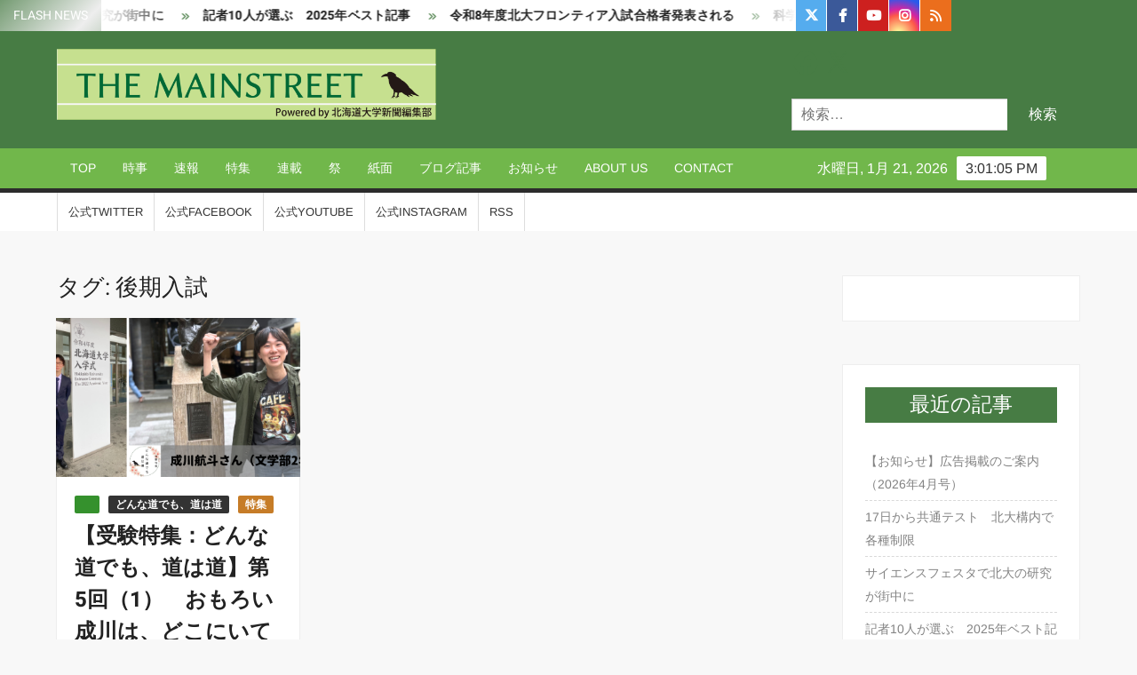

--- FILE ---
content_type: text/html; charset=UTF-8
request_url: https://www.hokudaishinbun.com/wp-admin/admin-ajax.php
body_size: -2
content:
1513851.e613270a8935d82f698edd0fdcc60a32